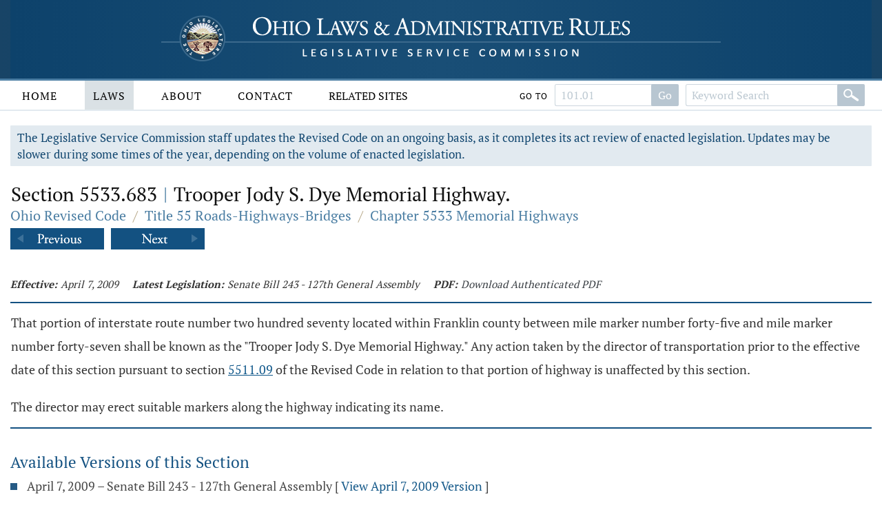

--- FILE ---
content_type: text/javascript
request_url: https://codes.ohio.gov/js/application/global.js
body_size: 212
content:
let securityUtil =
	{
		getCsrf: function ()
		{
			return $('input[name=_csrf]').val();
		},

		addCsrfToRequestHeader: function (xhr)
		{
			xhr.setRequestHeader('X-CSRF-TOKEN', securityUtil.getCsrf());
		}
	};